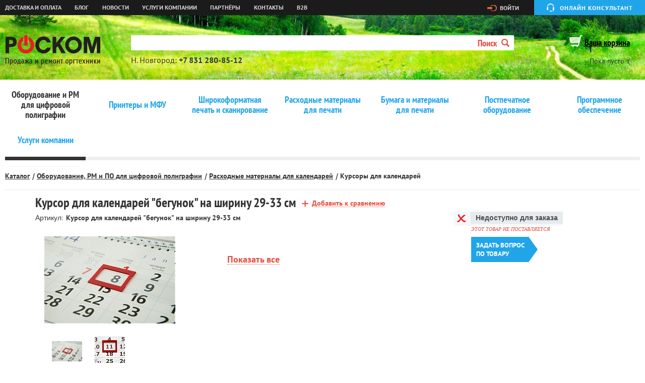

--- FILE ---
content_type: text/html; charset=utf-8
request_url: https://www.ross-com.ru/catalog/oborudovanie_dlya_cifrovoj_poligrafii1/rashodnye_materialy_dlya_kalendarej/kursory_dlya_kalendarej/kursor_dlya_kalendarej_begunok_na_shirinu_2933_sm/
body_size: 7438
content:
<!DOCTYPE html><html xmlns:umi="http://www.umi-cms.ru/TR/umi">
<head>
<title>РОСКОМ - Курсор для календарей "бегунок" на ширину 29-33 см</title>
<meta xmlns:g="http://base.google.com/ns/1.0" http-equiv="Content-Type" content="text/html; charset=utf-8">
<meta xmlns:g="http://base.google.com/ns/1.0" name="viewport" content="width=device-width, initial-scale=1, maximum-scale=1">
<meta xmlns:g="http://base.google.com/ns/1.0" name="author" content="Bright Studio, http://brightstudio.ru">
<meta xmlns:g="http://base.google.com/ns/1.0" content="" name="keywords">
<meta xmlns:g="http://base.google.com/ns/1.0" content='Курсор для календарей "бегунок" на ширину 29-33 см' name="description">
<meta xmlns:g="http://base.google.com/ns/1.0" http-equiv="cache-control" content="no-cache">
<meta xmlns:g="http://base.google.com/ns/1.0" http-equiv="Pragma" content="no-cache">
<meta xmlns:g="http://base.google.com/ns/1.0" http-equiv="Expires" content="Mon, 26 Jul 1997 05:00:00 GMT">
<link xmlns:g="http://base.google.com/ns/1.0" rel="shortcut icon" href="/favicon.png" type="image/x-icon">
<link xmlns:g="http://base.google.com/ns/1.0" rel="stylesheet" href="/templates/ross-com/css/reset.css" media="all">
<link xmlns:g="http://base.google.com/ns/1.0" rel="stylesheet" href="/templates/ross-com/css/main.css" media="all">
<link xmlns:g="http://base.google.com/ns/1.0" rel="stylesheet" href="/templates/ross-com/css/custom.css" media="all">
<script xmlns:g="http://base.google.com/ns/1.0" type="text/javascript" src="https://ajax.googleapis.com/ajax/libs/jquery/1.7.2/jquery.min.js"></script><script xmlns:g="http://base.google.com/ns/1.0" type="text/javascript" src="/templates/ross-com/js/angular.min.js"></script><script xmlns:g="http://base.google.com/ns/1.0" type="text/javascript" src="/templates/ross-com/js/jquery.helpers.js"></script><script xmlns:g="http://base.google.com/ns/1.0" type="text/javascript" src="/templates/ross-com/js/jquery.rubberCarousel.js"></script><script xmlns:g="http://base.google.com/ns/1.0" type="text/javascript" src="/templates/ross-com/js/jquery.validate.min.js"></script><script xmlns:g="http://base.google.com/ns/1.0" type="text/javascript" src="/templates/ross-com/js/jquery.inputmask.js"></script><script xmlns:g="http://base.google.com/ns/1.0" type="text/javascript" src="http://maps.google.com/maps/api/js?sensor=false"></script><script xmlns:g="http://base.google.com/ns/1.0" type="text/javascript" src="/templates/ross-com/js/google_maps.js"></script><script xmlns:g="http://base.google.com/ns/1.0" type="text/javascript" src="/templates/ross-com/js/jquery-ui-1.10.3.custom.js"></script><script xmlns:g="http://base.google.com/ns/1.0" type="text/javascript" src="/templates/ross-com/js/main.js"></script><script xmlns:g="http://base.google.com/ns/1.0" type="text/javascript" src="/templates/ross-com/js/custom.js?3"></script><script xmlns:g="http://base.google.com/ns/1.0" type="text/javascript" src="/templates/ross-com/js/jquery.placeholder.js"></script><script xmlns:g="http://base.google.com/ns/1.0" type="text/javascript" src="/templates/ross-com/js/messages_ru.js"></script><script xmlns:g="http://base.google.com/ns/1.0" type="text/javascript" src="/templates/ross-com/js/jquery.address-1.5.min.js"></script><script xmlns:g="http://base.google.com/ns/1.0" type="text/javascript" src="/templates/ross-com/js/scroll-startstop.events.jquery.js"></script><script xmlns:g="http://base.google.com/ns/1.0" type="text/javascript" src="/templates/ross-com/js/fancybox/jquery.fancybox.js"></script><link xmlns:g="http://base.google.com/ns/1.0" rel="stylesheet" href="/templates/ross-com/js/fancybox/jquery.fancybox.css" media="all">
<script xmlns:g="http://base.google.com/ns/1.0" type="text/javascript" src="/templates/ross-com/js/jquery.fancybox.pack.js?v=2.1.5"></script><link xmlns:g="http://base.google.com/ns/1.0" rel="stylesheet" type="text/css" href="/templates/ross-com/js/jquery.fancybox-buttons.css?v=1.0.5">
<script xmlns:g="http://base.google.com/ns/1.0" type="text/javascript" src="/templates/ross-com/js/jquery.fancybox-buttons.js?v=1.0.5"></script><link xmlns:g="http://base.google.com/ns/1.0" rel="stylesheet" type="text/css" href="/templates/ross-com/js/jquery.fancybox-thumbs.css?v=1.0.7">
<script xmlns:g="http://base.google.com/ns/1.0" type="text/javascript" src="/templates/ross-com/js/jquery.fancybox-thumbs.js?v=1.0.7"></script><script xmlns:g="http://base.google.com/ns/1.0" type="text/javascript" src="/templates/ross-com/js/jquery.fancybox-media.js?v=1.0.6"></script><link xmlns:g="http://base.google.com/ns/1.0" href="/jivosite/jivosite.css" rel="stylesheet">
<!--[if gt IE 8]>

		<![endif]--><!--[if lt IE 9]>
			<link rel="stylesheet" href="/templates/site/css/main.ie.css" media="all" />
			<link rel="stylesheet" href="/templates/site/reject/reject.css" media="all" />
			<script type="text/javascript" src="/templates/site/reject/reject.min.js"></script>
			<script type="text/javascript" src="http://css3-mediaqueries-js.googlecode.com/svn/trunk/css3-mediaqueries.js"></script>
			<script type="text/javascript" src="http://html5shiv.googlecode.com/svn/trunk/html5.js"></script>
		<![endif]--><script xmlns:g="http://base.google.com/ns/1.0">
			  (function(i,s,o,g,r,a,m){i['GoogleAnalyticsObject']=r;i[r]=i[r]||function(){
			  (i[r].q=i[r].q||[]).push(arguments)},i[r].l=1*new Date();a=s.createElement(o),
			  m=s.getElementsByTagName(o)[0];a.async=1;a.src=g;m.parentNode.insertBefore(a,m)
			  })(window,document,'script','//www.google-analytics.com/analytics.js','ga');

			  ga('create', 'UA-73060912-1', 'auto');
			  ga('send', 'pageview');

			</script><script xmlns:g="http://base.google.com/ns/1.0" type="text/javascript">!function(){var t=document.createElement("script");t.type="text/javascript",t.async=!0,t.src="https://vk.com/js/api/openapi.js?160",t.onload=function(){VK.Retargeting.Init("VK-RTRG-328670-bbFFS"),VK.Retargeting.Hit()},document.head.appendChild(t)}();</script><noscript xmlns:g="http://base.google.com/ns/1.0"><img src="https://vk.com/rtrg?p=VK-RTRG-328670-bbFFS" style="position:fixed; left:-999px;" alt=""></noscript>
<script xmlns:g="http://base.google.com/ns/1.0">
  !function(f,b,e,v,n,t,s)
  {if(f.fbq)return;n=f.fbq=function(){n.callMethod?
  n.callMethod.apply(n,arguments):n.queue.push(arguments)};
  if(!f._fbq)f._fbq=n;n.push=n;n.loaded=!0;n.version='2.0';
  n.queue=[];t=b.createElement(e);t.async=!0;
  t.src=v;s=b.getElementsByTagName(e)[0];
  s.parentNode.insertBefore(t,s)}(window, document,'script',
  'https://connect.facebook.net/en_US/fbevents.js');
  fbq('init', '627119977747076');
  fbq('track', 'PageView');
</script><noscript xmlns:g="http://base.google.com/ns/1.0"><img height="1" width="1" style="display:none" src="https://www.facebook.com/"></noscript>
<link rel="stylesheet" type="text/css" href="//cdn.jsdelivr.net/jquery.slick/1.5.9/slick.css">
<script type="text/javascript" src="//cdn.jsdelivr.net/jquery.slick/1.5.9/slick.min.js"></script>
</head>
<body id="product">
<div id="root">
<div id="wrapper">
<a href="#offcanvas" class="uk-navbar-toggle uk-hidden-large uk-hidden-large" data-uk-offcanvas=""></a><header xmlns:g="http://base.google.com/ns/1.0" id="header"><div class="top_line"><div class="container">
<ul class="top_menu uk-offcanvas">
<li umi:element-id="13114"><a href="/informaciya/delivery/" umi:field-name="name">Доставка и оплата</a></li>
<li umi:element-id="14684"><a href="/blog/" umi:field-name="name">Блог</a></li>
<li umi:element-id="13116"><a href="/news/" umi:field-name="name">Новости</a></li>
<li umi:element-id="15653"><a href="/catalog/uslugi_kompanii/" umi:field-name="name">Услуги компании</a></li>
<li umi:element-id="23039"><a href="/partnry/" umi:field-name="name">Партнёры</a></li>
<li umi:element-id="13119"><a href="/contact/" umi:field-name="name">Контакты</a></li>
<li umi:element-id=""><a href="https://roscom.mag1c.ru/applications/Store" umi:field-name="name">B2B</a></li>
</ul>
<div class="right_side">
<a href="/users/auth" class="login">Войти</a><button class="consult">Онлайн консультант</button>
</div>
</div></div>
<div class="header"><div class="container"><div class="table">
<div class="logo_block"><a href="/" class="logo"></a></div>
<div class="search form">
<form action="/search/search_do/" method="get">
<div class="input">
<input type="text" maxlength="100" class="required" name="search_string" AUTOCOMPLETE="off" value=""><div class="fast-search-popup"></div>
</div>
<button type="submit">Поиск<i></i></button>
</form>
<div class="coordinats" umi:object-id="13648" umi:field-name="html"><div>Н. Новгород: <span class="ya-phone">+7 831 280-85-12</span></div>
<!--div>Бесплатно по России: <span>8 800 700-49-03</span></div--></div>
</div>
<div class="bascket"><div>
<a href="/emarket/cart" class="bascket_title">Ваша корзина</a><div class="bascket_text">Пока пусто :(</div>
</div></div>
</div></div></div></header><div xmlns:g="http://base.google.com/ns/1.0" class="search s2 form">
<form action="/search/search_do/" method="get">
<div class="input">
<input type="text" maxlength="100" class="required" name="search_string" AUTOCOMPLETE="off" value=""><div class="fast-search-popup"></div>
</div>
<button type="submit">Поиск<i></i></button>
</form>
<div class="coordinats s2" umi:object-id="13648" umi:field-name="html"><div>Н. Новгород: <span class="ya-phone">+7 831 280-85-12</span></div>
<!--div>Бесплатно по России: <span>8 800 700-49-03</span></div--></div>
</div>
<div id="contant"><div class="container">
<ul class="menu_level2">
<span class="reborn"></span><li umi:element-id="19549" class="active"><a href="/catalog/oborudovanie_dlya_cifrovoj_poligrafii1/" umi:field-name="name">Оборудование и РМ для цифровой полиграфии</a></li>
<li umi:element-id="13082"><a href="/catalog/printery_i_mfu/" umi:field-name="name">Принтеры и МФУ</a></li>
<li umi:element-id="13092"><a href="/catalog/shirokoformatnaya_tehnika/" umi:field-name="name">Широкоформатная печать и сканирование</a></li>
<li umi:element-id="13104"><a href="/catalog/rashodnye_materialy/" umi:field-name="name">Расходные материалы для печати</a></li>
<li umi:element-id="2453"><a href="/catalog/bumaga_xerox/" umi:field-name="name">Бумага и материалы для печати</a></li>
<li umi:element-id="13100"><a href="/catalog/postpechatnoe_oborudovanie/" umi:field-name="name">Постпечатное оборудование</a></li>
<li umi:element-id="17139"><a href="/catalog/programmnoe_obespechenie/" umi:field-name="name">Программное обеспечение</a></li>
<li umi:element-id="15653"><a href="/catalog/uslugi_kompanii/" umi:field-name="name">Услуги компании</a></li>
<span class="dinamyc_reborn"></span>
</ul>
<div xmlns:g="http://base.google.com/ns/1.0" class="spide_bar">
<ul>
<li><a href="/catalog/">Каталог</a></li>
<li><a href="/catalog/oborudovanie_dlya_cifrovoj_poligrafii1/">Оборудование, РМ и ПО для цифровой полиграфии</a></li>
<li><a href="/catalog/oborudovanie_dlya_cifrovoj_poligrafii1/rashodnye_materialy_dlya_kalendarej/">Расходные материалы для календарей</a></li>
<li><a href="/catalog/oborudovanie_dlya_cifrovoj_poligrafii1/rashodnye_materialy_dlya_kalendarej/kursory_dlya_kalendarej/">Курсоры для календарей</a></li>
</ul>
<div class="blog_title2" umi:element-id="20821"><span umi:field-name="name"></span></div>
<div class="basket_info"></div>
</div>
<div class="main_contant " style="width: 1140px;margin: auto;">
<div class="right_sidebar custom"><div id="object-custom" class="object-custom"><div class="goods_info_dop"><div class="rs_inside"><div class="goods_cart_text ft_item" id="tov_20821" data-id="20821" data-price="" umi:element-id="20821">
<div class="goods_cart_prise"></div>
<div class="gid_title">
<div class="availability-wrapper"><div class="availability">
<div class="icon-red"></div>
<span>Недоступно для заказа</span>
</div></div>
<i>ЭТОТ ТОВАР НЕ ПОСТАВЛЯЕТСЯ</i>
</div>
<a href="#" class="one_click_a"><button class="one_click_btn one-click-btn-big-button" data-hide-online-pay="yes">Задать вопрос<br>по товару</button></a>
</div></div></div></div></div>
<div class="contant">
<div class="goods_cart_title custom" umi:field-name="h1">Курсор для календарей "бегунок" на ширину 29-33 см<a href="/emarket/addToCompare/20821/" class="to_compare">
				Добавить к сравнению
			</a>
</div>
<div class="articul custom">
<span>Артикул:</span><ins umi:field-name="artikul">Курсор для календарей "бегунок" на ширину 29-33 см</ins>
</div>
<div class="goods_cart">
<div class="gallery_wrap">
<ul class="slider-for">
<li><a class="fancy" rel="gallery" href="/images/catalog/kursor_pryamougol_nyj_kr.jpg"><img src="/images/cms/thumbs/3ef4676849371dcf2e5a6636440f8f726bf49c45/kursor_pryamougol_nyj_kr_260_auto_jpg_5_100.jpg" alt=""></a></li>
<li><a class="fancy" rel="gallery" href="/images/catalog/kursor_pryamougol_nyj_krasnyj.jpeg"><img src="/images/cms/thumbs/3ef4676849371dcf2e5a6636440f8f726bf49c45/kursor_pryamougol_nyj_krasnyj_260_auto_jpeg_5_100.jpeg" alt=""></a></li>
</ul>
<ul class="slider-nav">
<li><img src="/images/cms/thumbs/3ef4676849371dcf2e5a6636440f8f726bf49c45/kursor_pryamougol_nyj_kr_260_auto_jpg_5_100.jpg" alt=""></li>
<li><img src="/images/cms/thumbs/3ef4676849371dcf2e5a6636440f8f726bf49c45/kursor_pryamougol_nyj_krasnyj_60_auto_jpeg_5_100.jpeg" alt=""></li>
</ul>
</div>
<div class="goods_cart_text ft_item custom" id="tov_20821" data-id="20821" data-price="" umi:element-id="20821">
<ul></ul>
<div class="see-all"><a href="#desc-a">Показать все</a></div>
</div>
</div>
</div>
<div id="desc-a"></div>
<h3 class="title">Описание</h3>
<div class="description custom" umi:field-name="description"><p>Форма окна с загнутой кромкой по горизонтали сверху и снизу, что обеспечивает надежное фиксирование на ленте. Окно на ленте и петельки на резинке упакованы в картонную коробку.&nbsp;На каждую резинку надеты две петельки.</p>
<p>На ширину календаря : 29-33 см</p>
<p>Внутр. размер окна:&nbsp; 20х30 мм</p>
<p>Внеш. размер окна:&nbsp;&nbsp;30х38 мм</p>
<p>Цвета в ассортименте: белый, красный, синий, зеленый , желтый</p><div class="c"></div>
</div>
<h3 class="title">Технические характеристики</h3>
<div class="tech_param custom" umi:field-name="tech"><p><span>&nbsp;</span></p>
<p>&nbsp;</p><div class="c"></div>
</div>
</div>
</div></div>
</div>
<footer xmlns:g="http://base.google.com/ns/1.0" id="footer"><div class="container"><div class="foot_blocks">
<div class="foot_block a1">
<ul class="mini_menu">
<li><a href="/informaciya/delivery/">Доставка и оплата</a></li>
<li><a href="/catalog/uslugi_kompanii/service/">Сервис и ремонт</a></li>
<li><a href="/contact/">Контакты</a></li>
<li><a href="/informaciya/dogovor_oferta/">Договор-оферта</a></li>
</ul>
<div class="politika"><a style="font-family: 'PTSansBold';font-size: 14px;color: #e74b3b;line-height: 26px;" href="http://www.ross-com.ru/politika_v_otnoshenii_obrabotki_personalnyh_dannyh/">Политика в отношении обработки персональных данных</a></div>
</div>
<div class="foot_block a2"><ul class="info">
<li umi:object-id="13652" umi:field-name="html"><div><ins>Центральный офис:</ins><span class="ya-phone">+7 831 280-85-12</span></div></li>
<li umi:object-id="13651" umi:field-name="string">e-mail: <a href="mailto:info@ross-com.ru">info@ross-com.ru</a>
</li>
</ul></div>
<div class="foot_block a3"><ul class="info">
<li>© <span>2026 «РОСКОМ»</span><ins>Все права защищены </ins>
</li>
<li umi:object-id="13650" umi:field-name="html"><p>603061, Н. Новгород,</p>
<p>Подводников 4 корпус 1</p></li>
</ul></div>
<div class="foot_block a4">
<div id="clik-cookie-info"><a href="#" style="font-family: 'PTSansBold';font-size: 14px;color: #e74b3b;line-height: 26px;">О файлах cookie на этом веб-сайте</a></div>
<div id="evh-ric" style="display:none;margin: 0px; position: fixed !important; border: 1px solid rgb(149, 149, 149) !important; bottom: 60px !important; left: 10% !important; width: 80% !important; z-index: 2147483647 !important; color: rgb(255, 255, 255) !important; background: rgb(0, 0, 0) !important; opacity: 0.8;"><div id="cookie-info-text" style="margin:15px 35px 10px 35px !important;text-align:left !important;font:8pt Verdana !important;">
<p style="font:12pt Verdana !important;color:#FFFFFF !important;">О файлах cookie на этом веб-сайте</p>
<p>В соответствии с <a href="http://www.ross-com.ru/politika_v_oblasti_obrabotki_i_obespecheniya_bezopasnosti_personalnyh_dannyh/" style="color: white"> Политикой по обработке персональных данных</a>, на данном сайте используются функциональные, аналитические и рекламные файлы cookie. Если вы согласны с нашими способами использования файлов cookie, просто продолжайте пользоваться сайтом.</p>
<a id="evh-ric-c-a" href="#" style="display:block;text-align:center;text-decoration:none;margin:0 auto;color: rgb(255, 255, 255);padding:10px;">Согласен</a>
</div></div>
<script>
						var elem1=document.getElementById('evh-ric'),elem2=document.getElementById('clik-cookie-info'),elem3=document.getElementById('evh-ric-c-a');
						elem2.onclick = function() {elem1.style.display = 'block';event.preventDefault();}
						elem3.onclick = function() {elem1.style.display = 'none';event.preventDefault();}
						</script><div class="brightstudio">
<a rel="nofollow" href="http://www.brightstudio.ru" target="_blank"><i></i><ins>Сделано в</ins><span>BRIGHT Studio</span></a><div class="copy">
<span>2014</span><span> | </span><a target="_blank" href="/contact/">О проекте</a>
</div>
</div>
</div>
</div></div></footer><iframe xmlns:g="http://base.google.com/ns/1.0" frameborder="0" id="post_form" name="post_form"></iframe><script xmlns:g="http://base.google.com/ns/1.0" data-skip-moving="true">
        (function(w,d,u){
                var s=d.createElement('script');s.async=1;s.src=u+'?'+(Date.now()/60000|0);
                var h=d.getElementsByTagName('script')[0];h.parentNode.insertBefore(s,h);
        })(window,document,'https://cdn.bitrix24.ru/b6762559/crm/site_button/loader_1_2fd0ed.js');
</script><script xmlns:g="http://base.google.com/ns/1.0" type="text/javascript">
		var yaParams = {/*Здесь параметры визита*/};
		</script><script xmlns:g="http://base.google.com/ns/1.0" type="text/javascript">
		(function (d, w, c) {
			(w[c] = w[c] || []).push(function() {
				try {
					w.yaCounter17566252 = new Ya.Metrika({id:17566252,
							webvisor:true,
							clickmap:true,
							trackLinks:true,
							accurateTrackBounce:true,params:window.yaParams||{ }});
				} catch(e) { }
			});
			var n = d.getElementsByTagName("script")[0],
				s = d.createElement("script"),
				f = function () { n.parentNode.insertBefore(s, n); };
			s.type = "text/javascript";
			s.async = true;
			s.src = (d.location.protocol == "https:" ? "https:" : "http:") + "//mc.yandex.ru/metrika/watch.js";
			if (w.opera == "[object Opera]") {
				d.addEventListener("DOMContentLoaded", f, false);
			} else { f(); }
		})(document, window, "yandex_metrika_callbacks");
		</script><noscript xmlns:g="http://base.google.com/ns/1.0"><div><img src="//mc.yandex.ru/watch/17566252" style="position:absolute; left:-9999px;" alt=""></div></noscript>
<div class="opacity-add">
<h1>Добавление в корзину</h1>
<img src="/templates/ross-com/img/ajax-loader.gif">
</div>
</div>
<div xmlns:g="http://base.google.com/ns/1.0" class="one_click_pop_up form"><form method="post" enctype="multipart/form-data"><div class="wrap">
<div class="title">
<span></span><i class="close">x</i>
</div>
<div class="content">
<div class="succes">
<div class="spide_bar"><div class="center_block"><ul><li class="basket_title">Ваш заказ успешно оформлен</li></ul></div></div>
<div class="basket_success"><div class="center_block">
<p>
										В ближайшее время с Вами свяжется менеджер и уточнит детали заказ, а также время и способ доставки.
									</p>
<p>
										Если Вы не получили копию заказа на указанный Вами e-mail, пожалуйста, свяжитесь с нами по телефону <span class="ya-phone">+7 831 280-85-12</span> или e-mail: info@ross-com.ru
									</p>
<a href="/"><button class="send_link">
											Закрыть
										</button></a>
</div></div>
</div>
<div id="cart"><div class="basket_table"><table>
<thead><tr>
<td><div>Цена</div></td>
<td><div>Количество</div></td>
<td><div>Итого</div></td>
</tr></thead>
<tbody><tr class="item" data-price="0" data-item-id="0">
<td><div class="tb3 item_price">
<span>9 500,00</span><ins>p</ins>
</div></td>
<td><div class="nembers" data-id="315637">
<button class="than"></button><span class="count">1</span><button class="more"></button><input name="amount" value="1" type="hidden">
</div></td>
<td><div class="tb3 total-price-item">
<span>9 500,00</span><ins>p</ins>
</div></td>
</tr></tbody>
</table></div></div>
<p class="descr">
							Что бы оформить заказ, заполните форму. В ближайшее время с Вами свяжется менеджер и уточнит детали заказа, а так же время доставки.
						</p>
<div class="ordering">
<div class="input required element">
<label>Ваше имя:</label><input type="text" placeholder="Укажите имя" name="data[new][name]" class="required" value="Гость">
</div>
<div class="input required element">
<label>Телефон:</label><input type="text" placeholder="Номер телефона" name="data[new][phone]" class="required" value="">
</div>
<div class="input required element">
<label>Ваш e-mail:</label><input type="text" placeholder="Ваша эл. почта" name="data[new][email]" class="required" value="doodlez@csrf.com">
</div>
<div class="input required element">
<label>Дополнительная информация:</label><textarea placeholder="Комментарий к заказу" name="data[new][comment]"></textarea>
</div>
<div class="input required element"><input class="one_click_btn_save" id="btnCheck4" type="submit" value="Заказать" style="background:#808080" disabled></div>
<br><input type="checkbox" id="checkYes4" value="2"><label style="font-size: 12px;">Я даю <a href="http://www.ross-com.ru/soglasie_na_obrabotku_personalnyh_dannyh_i_poluchenie_reklamy/">согласие на обработку персональных данных и получение рекламы</a></label><script>
								var checkYes4=document.getElementById('checkYes4'),btnCheck4=document.getElementById('btnCheck4');
								checkYes4.onclick = function() {
									if ( checkYes4.checked ) {
										// если checked ...
										btnCheck4.disabled=false;
										btnCheck4.style.background='#20a5e9';

									} else {
										btnCheck4.disabled=true;
										btnCheck4.style.background='#808080';
									}
								};
								</script>
</div>
<div class="opacity-add">
<h1>Оформление заказа</h1>
<img src="/templates/ross-com/img/ajax-loader.gif">
</div>
</div>
</div></form></div>
</body>
<script>
				$('.slider-for').slick({
				  slidesToShow: 1,
				  slidesToScroll: 1,
				  arrows: false,
				  adaptiveHeight: true,
				  fade: true,
				  asNavFor: '.slider-nav'
				});
				$('.slider-nav').slick({
				  slidesToShow: 3,
				  slidesToScroll: 1,
				  asNavFor: '.slider-for',
				  focusOnSelect: true
				});

				$(".fancy").fancybox({
				    cyclic: true,
				    overlayShow: true
				});


				if($('#product .slider-for .slick-slide').last().index() == 0){
					$('#product .slider-nav').hide();
				}
			</script>
</html>
<!-- This page generated in 0.427181 secs by XSLT, SITE MODE -->

--- FILE ---
content_type: text/css
request_url: https://www.ross-com.ru/templates/ross-com/css/reset.css
body_size: 1646
content:
html, body, div, span, applet, object, iframe, h1, h2, h3, h4, h5, h6, p, blockquote, pre,a, abbr, acronym, address, big, cite, code, del, dfn, em, font, ins, kbd, q, s, samp, small, strike, strong, sub, sup, tt, var, b, u, i, center, dl, dt, dd, ol, ul, li, fieldset, form, label, legend, table, caption, tbody, tfoot, thead, tr, th, td, header, footer, nav, menu, section{
	margin: 0;
	padding: 0;
	border: 0;
	outline: 0;
	font-size: 100%;
	vertical-align: baseline;
	background: transparent;
}

img{
	vertical-align: top;
	margin: 0;
	padding: 0;
	border: 0;
	outline: 0;
	background: transparent;
}

input, button, select, textarea{
	font-size: 100%;
	margin: 0;
	padding: 0;
}

html, div, ul, li, p, form, span, img, h1, h2, h3, h4, h5, h6, ins, header, footer, nav, menu, section{
	position: relative;
}

html{
	min-height: 100%;
}

body{
	width: 100%;
	line-height: 1;
}

ol, ul, menu, nav{
	list-style: none;
}

div, header, footer, nav, menu, section{
	display: block;
}

blockquote, q{
	quotes: none;
}

input, textarea, :focus{
	outline: 0;
}

button::-moz-focus-inner{
	border: 0;
}

textarea{
	overflow: auto;
	resize: vertical;
}

ins{
	display: inline-block;
	*display: inline;
	text-decoration: none;
}

del{
	text-decoration: line-through;
}

table{
	width: 100%;
	border-collapse: collapse;
	border-spacing: 0;
}

abbr{
	cursor: help;
}

label,
input[type="button"],
input[type="checkbox"],
input[type="radio"],
input[type="reset"],
input[type="submit"],
select,
a[href],
button{
	cursor: pointer;
}

a[disabled],
input[disabled],
button[disabled]{
	cursor: default;
}

hr{
	background: 0;
	border: 0;
	height: 0;
	margin: 0;
}

--- FILE ---
content_type: application/javascript; charset=UTF-8
request_url: https://www.ross-com.ru/templates/ross-com/js/jquery.helpers.js
body_size: 15577
content:
/* jQuery Helpers v0.1
 * © Anatoly Lunev | toliklunev.ru | toliklunev@gmail.com
 * Licensed under the MIT License */

jQuery.fn.extend({

	/* Заменяет обычные пробелы неразрывными */
	nowrap: function(){
		return this.html(this.html().replace(/ /g, '&nbsp;'));
	},

	/* Циклический next prev */
	cycle: function(nav){
		if(this.is(':only-child')){
			return this;
		}

		if(nav == 'next'){
			if(this.is(':last-child')){
				return this.siblings(':first-child');
			}

			return this.next();
		}

		if(nav == 'prev'){
			if(this.is(':first-child')){
				return this.siblings(':last-child');
			}

			return this.prev();
		}
	},

	/* Назначает элементу определённый класс, у соседних элементов убирает этот класс */
	makeActive: function(arg){

		options = {
			className: 'active',
			selector: ''
		}

		if(typeof arg == 'string'){
			options.className = arg
		}

		else if (typeof arg == 'object'){
			var options = $.extend(options, arg);
		}

		return this.each(function(){
			$(this)
			.addClass(options.className)
			.siblings(options.selector)
			.removeClass(options.className);
		});

	},

	/* Обновляет текущую выборку */
	update: function(){
		return $(this.selector.replace(/.filter\((.*)\)/gi, '$1'), this.context);
	},

	/* Генерирует нужное колличество элементов */
	genCount: function(code, count){
		var $items = $([]);

		while(count--){
			$items = $items.add(code);
		}

		return $items;
	},

	/* Вставляет определённое количество элементов */
	insertCount: function(method, code, count){
		if(method !== 'append' && method !== 'prepend'){
			throw new Error('method mast be append or prepend');
		}

		return this[method](jQuery.genCount(code, count));
	},

	appendCount: function(code, count){
		return this.insertCount('append', code, count);
	},

	prependCount: function(code, count){
		return this.insertCount('prepend', code, count);
	},

	/* Делает возможным ввод только цифр */
	onlyDigits: function(){
		return this.each(function(){
			$(this).keypress(function(e){
				return Boolean((e.which > 47) & (e.which < 58) || e.which == 46 || e.which == 8 || e.which == 0);
			});
		});
	},

	/* Парсит строку, возвращает число */
	parseInt: function(arg1, arg2){
		if(typeof this == 'object'){
			var text = this.text() || this.val();
			var notation = arg1 || 10;
		}

		else if(typeof arg1 == 'number'){
			return arg1;
		}

		else{
			var text = arg1;
			var notation = arg2 || 10;
		}

		var num = parseInt(text.replace(/ /g, ''), notation);

		if(!isNaN(num)){
			return num;
		}

		return false;
	},

	parseFloat: function(str){
		if(typeof str != 'undefined'){
			if(typeof str != 'string'){
				return str;
			}

			var text = str;
		}

		else if(typeof this == 'object'){
			var text = this.text() || this.val();
		}

		var num = parseFloat(text.replace(/ /g, ''));

		if(!isNaN(num)){
			return num;
		}

		return false;
	},

	/* Разбивка числа по разрядам */
	breakdown: function(num, separator){
		var regular = /(\d)(?=((\d{3})+)(\D|$))/g;

		var separator = separator || ' ';

		var make = function(){
			return num.replace(regular, '$1' + separator);
		}

		if(typeof this == 'object'){
			return this.each(function(){
				num = $(this).text();
				$(this).text(make());				
			});
		}

		else if(typeof num == 'number'){
			num = num.toString();
			return make();
		}
	},

	/* Плейсхолдер */
	placeholder: function (text, styles){
		return this.each(function(){

			var $input = $(this).addClass('placeholdered');
			var $placeholder = $('<label class="placeholder"></label>');

			$input.before($placeholder);
			$placeholder.html(text);

			if(styles){
				var left  = $.int($input.css('border-left-width'));
					left += $.int($input.css('margin-left'));
					left += $.int($input.css('padding-left'));

				var top   = $.int($input.css('border-top-width'));
					top  += $.int($input.css('margin-top'));
					top  += $.int($input.css('padding-top'));

				$placeholder.css({
					'left'               : left,
					'top'                : top,
					'display'            : 'none',
					'cursor'             : 'text',
					'position'           : 'absolute',
					'font-size'          : $input.css('font-size'),
					'line-height'        : $input.css('line-height'),
					'z-index'            : $.int($input.css('z-index')) + 1
				});
			}
			
			$placeholder.click(function(){
				$input.focus();
			});

			$input.focus(function(){
				$(this).addClass('focus');
				$placeholder.hide();
			});

			$input.blur(function(){
				if($input.val() == ''){
					$input.removeClass('focus');
					$placeholder.show();
				}
			});

			$placeholder.find('a').click(function(){
				$input.val($(this).text());
			});

			$input.blur();
		});
	},

	/* Крестик удаления текста из инпута */
	cleaner: function(){
		return this.each(function(){
			var $input = $(this);
			var $clear = $('<a class="clear">x</a>');

			$input.after($clear);

			$clear.click(function(){
				$input.val('').focus();
				$clear.hide();
			});

			$input.bind('keyup keydown focus blur cleaner', function(){
				if($input.val() !== ''){
					$clear.show();
				}

				else{
					$clear.hide();
				}
			});

			$input.trigger('cleaner');
		});
	},

	/* Возвращает объект, который задан в data- */
	dataObject: function(data){

		var object = this.data(data);

		if(typeof object !== 'object'){
			object = eval('('+ this.data(data) +')');
		}

		return object;
	},

	loader: function(options){
		var configuration = {
			frames : 12,
			speed  : 75,
			width  : null,
			height : null,
			axis   : 'x'
		};

		configuration = $.extend(configuration, options);

		var frames = configuration.frames;
		var speed  = configuration.speed;

		function make(){
			var $wrap = $(this);
			var $loader = $wrap.children();

			var width  = configuration.width  || $loader.width();
			var height = configuration.height || $loader.height();

			var interval;
			var current_frame = 0;

			$wrap.bind('loader:start', function(){
				clearInterval(interval);

				$wrap.addClass('load');

				interval = setInterval(function(){
					if(current_frame > (frames - 1)) current_frame = 0;

					if(configuration.axis == 'x'){
						$loader.css('background-position', -(current_frame * width) + 'px 0');
					}

					else{
						$loader.css('background-position', '0 ' + -(current_frame * height) + 'px');
					}

					current_frame++;

				}, speed);
			});		
			
			$wrap.bind('loader:stop', function(){
				clearInterval(interval);
				$wrap.removeClass('load');
				interval = false;
			});
		};

		return this.each(make);
	},

	fly: function(){
		var $fly_blocks = this;
		var timeout;

		$(window).data('load', false);

		var fly = function(){
			$fly_blocks.each(function(){
				$(this).css($(this).parent().position());
			});
		};

		$(window).bind('load resize', function(){
			$(window).data('load', true);
			clearTimeout(timeout);
			timeout = setTimeout(fly, 50);
		});

		if($(window).data('load')){
			fly();
		}
	},

	calc: function(arg1, arg2, arg3){

		var prop, val, mp;

		mp = arg3 || 100;

		if(typeof arg2 == 'undefined'){
			prop = 'width';
			val  = arg1;
		}

		else{
			prop = arg1;
			val  = arg2;
		}

		return this.each(function(){
			$(this).css(prop, ($(this).parent().width() * mp) + val);
		});
	},

	nthChild: function(){
		return this.each(function(){
			$(this).addClass('nth-child-' + ($(this).index() + 1));
		});
	},

	evenOdd: function(){

		return this.each(function(){
			if(!($(this).index() % 2)){
				$(this).addClass('odd');
			}

			else{
				$(this).addClass('even');
			}
		});
	},

	/* Попап */
	popup: function(link, milliseconds){

		var $popup = this;
		var milliseconds = milliseconds || 300;

		var showPopup = function(){
			$popup.fadeIn(milliseconds);
			$(document).bind('click.popup', function(e){
				if(!$(e.target).parents().is($popup))
				{
					$popup.fadeOut(milliseconds);
					$(document).unbind('click.popup');
				}
			});
		}

		if(link){
			$(link).click(function(){
				showPopup();
				return false;
			});
		}

		else{
			showPopup();
		}

		return this;
	},

	/* Возвращает/назначает аттрибут src */
	src: function(src){
		if(src !== undefined){
			return this.attr('src', src);
		}

		else{
			return this.attr('src')
		}
	},

	/* Возвращает/назначает аттрибут href */
	href: function(href){
		if(href !== undefined){
			return this.attr('href', href);
		}

		else{
			return this.attr('href');
		}
	},

	/* Включение / отключение элемента */
	disable: function(){
		return this.addClass('disable').attr('disabled', true);
	},

	enable: function(){
		return this.removeClass('disable').attr('disabled', false)
	},

	/* Возвращает/назначает аттрибут hash у ссылки */
	hash: function(hash){
		var href = this.href().split('#');

		if(hash !== undefined){
			return this.attr('href', href[0] + '#' + hash);
		}

		else{
			return '#' + href[1];
		}
	},

	proxy: function(func){
		(jQuery.proxy(func, this))();
	},

	// todo .prev('cycle') - циклический prev
	// todo .prev(4) возвращает предыдущие 4 элемента
	/*prev: function(n){
		$.fn.jPrev = $.fn.prev;
		if(n){
			var elements = Array();
			var prev = this;

			for (var i = 0; i <= n; i++) {
				elements[elements.lenght + 1] = prev = prev.jPrev();
			};

			return elements;
		}

		return this.jPrev();
	},*/

	/* Предзагружает изображения */
	preload: function(urls){
		if(this){
			var img = new Image();
			img.src = this.src();
		}

		if(urls){
			$.each(urls.split(','), function(){
				var img = new Image();
				img.src = this.trim();
			});
		}
	},

	/*removeSpaces: function(recursively){
		return this.each(function(){
			$childrens = $(this).children();

			if($childrens.size()){
				
				$childrens.appendTo($(this).empty());

				if(recursively){
					$childrens.removeSpaces(true);
				}
			}
		});
	},*/

	/* Удаление пробелов и текста между элементами, применяется для решения проблемм с инлайн блоками */
	removeSpaces: function(recursively){
		return this.each(function(){
			$(this).contents().filter(function(){
				return this.nodeType == 3;
			}).remove();
		});
	},

	reverse: function(recursively){
		return $(this.toArray().reverse());
	},

	/* Преобразует запись типа 0.1 в 10% */
	percentage: function(num){
		return (jQuery.parseInt(num) * 100) + '%'
	},

	/* Выравнивает элемент по центру */
	toCenter: function(){
		return this.css({
			top: ($(window).height() - this.innerHeight()) / 2,
			left: ($(window).width() - this.innerWidth()) / 2
		});
	},

	/* Хелпер для форматирования окончаний */
	ending: function(amount, ending1, ending2, ending3){
		var ending = ending3;
		var remain100 = amount % 100;
		var remain10 = amount % 10;

		if(!((remain10 == 0) || (9 < remain100 && remain100 < 20))){

			if(remain10 == 1){
				ending = ending1;
			}

			else if(remain10 < 5){
				ending = ending2;
			}
		}

		if(typeof this == 'object'){
			return this.text(ending);
		}

		return ending;
	}
});

jQuery.nowrap       = jQuery.fn.nowrap;
jQuery.cycle        = jQuery.fn.cycle;
jQuery.onlyDigits   = jQuery.fn.onlyDigits;
jQuery.int          = jQuery.fn.int   = jQuery.parseInt   = jQuery.fn.parseInt;
jQuery.float        = jQuery.fn.float = jQuery.parseFloat = jQuery.fn.parseFloat;
jQuery.popup        = jQuery.fn.popup;
jQuery.src          = jQuery.fn.src;
jQuery.href         = jQuery.fn.href;
jQuery.disable      = jQuery.fn.disable;
jQuery.enable       = jQuery.fn.enable;
jQuery.hash         = jQuery.fn.hash;
jQuery.preload      = jQuery.fn.preload;
jQuery.toCenter     = jQuery.fn.toCenter;
jQuery.ending       = jQuery.fn.ending;
jQuery.removeSpaces = jQuery.fn.removeSpaces;
jQuery.reverse      = jQuery.fn.reverse;
jQuery.percentage   = jQuery.fn.percentage;
jQuery.breakdown    = jQuery.fn.breakdown;

/* Фильтр :step() */
jQuery.expr[':'].step = function(node, index, meta){
	var $index = index;
	var $meta = meta[3].toString().split(',');
	var $step = parseInt($meta[0]);  
	var $start = ($meta.length > 1) ? $meta[1] : 0;
	if ($start != 0) $start -= 1;
	return ( ( ($index-$start) / $step ) == Math.floor( ( ($index-$start) / $step ) ) && ( ($index-$start) >= 0 ) );  
};

/* Фильтр :data() */
jQuery.expr[':'].data = function(node, index, meta){
	p = meta[3].toString().split(', ');
	
	if(p[1]){
		return $(node).data(p[0]) == p[1];
	}

	else{
		return $(node).data(p[0]) !== undefined;
	}
};


// Юзай Modernizer
/*// Проверяет, поддерживается ли браузером transition
jQuery.support.transition = (function(){
	var div = document.createElement('div');
	div.style.cssText = '-webkit-transition: all; -moz-transition: all; -o-transition: all; transition: all;';
	return !!div.style.length;
})();


// Проверяет, поддерживается ли браузером svg
jQuery.support.svg = !!window.SVGAngle;

// Проверяет, поддерживается ли браузером теги video/audio
jQuery.support.video = jQuery.support.media = (function(){
	try{
		HTMLVideoElement;
		return true;
	}

	catch(e){
		return false;
	};
})();*/

// Проверяет, поддерживается ли браузером 3D предстовления
jQuery.support.preserve3d = (function(){
	var div = document.createElement('div');
	div.style.cssText = '-webkit-transform-style: preserve-3d; -moz-transform-style: preserve-3d; -ms-transform-style: preserve-3d; -o-transform-style: preserve-3d; transform-style: preserve-3d;';
	return !!div.style.length;
})();

// Проверяет, поддерживается ли браузером calc
jQuery.support.calc = (function(){
	var div = document.createElement('div');
	div.style.cssText = 'width:-webkit-calc(0px); width:-moz-calc(0px); width:-o-calc(0px); width:calc(0px);';
	return !!div.style.length;
})();

// Определяет мобильное устройство
jQuery.support.mobile = (/mobile|android|blackberry|brew|htc|j2me|lg|midp|mot|netfront|nokia|obigo|openweb|opera\ mini|palm|psp|samsung|sanyo|sch|sonyericsson|symbian|symbos|teleca|up\.browser|wap|webos|windows\ ce/i.test(navigator.userAgent.toLowerCase()));

// Проверяет, установлен ли Flash
jQuery.support.flash = (function(){

	if(typeof(navigator.plugins) != "undefined" &&
	typeof(navigator.plugins["Shockwave Flash"]) == "object"){
		return true;
	}

	else if(typeof window.ActiveXObject != "undefined"){
		try{
			if(new ActiveXObject("ShockwaveFlash.ShockwaveFlash")){
				return true; 
			}
		}

		catch(e){
			return false;
		};
	};
})();

jQuery.support.flash

/* Записывает GET в виде массива */
jQuery._GET = (function(){
	var get = [];
	$.each(location.search.slice(1).split('&'), function(){
		var record = this.split('=');
		get.push(record[0]);
		get[record[0]] = record[1];
	});

	return get;
})();

/* Записывает int версии ie */
/*if(jQuery.browser.msie){
	jQuery.browser.msie.version = jQuery.int(jQuery.browser.version);
}*/
